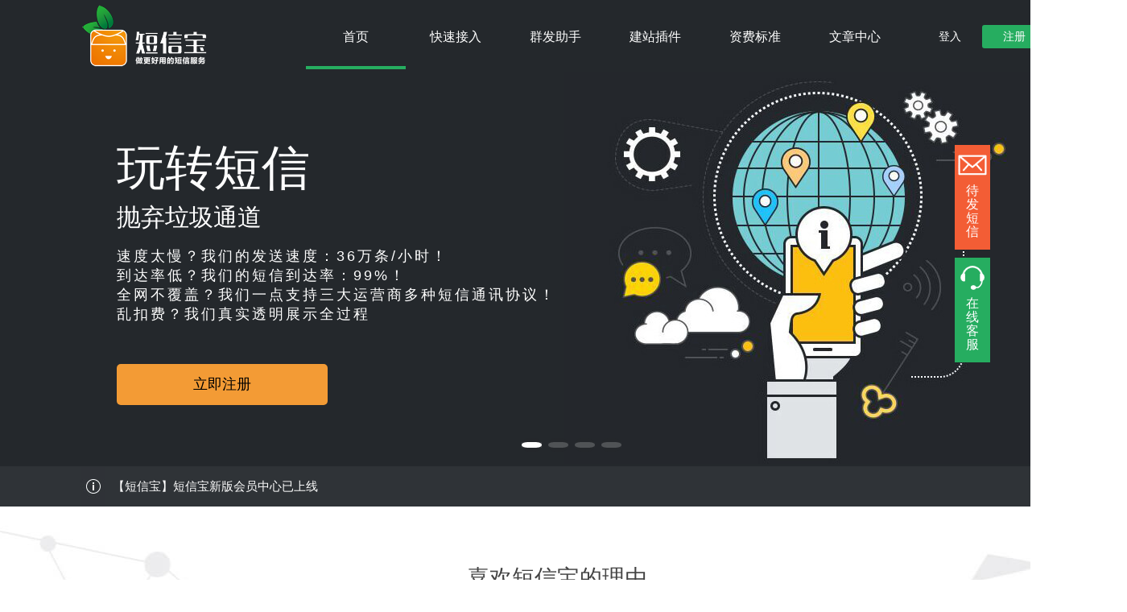

--- FILE ---
content_type: text/html; charset=UTF-8
request_url: http://smsbao.com/
body_size: 5578
content:
<!DOCTYPE html>
<html lang="en">
<head>
    <meta charset="UTF-8" http-equiv="Content-Type" content="text/html">
    <meta http-equiv="X-UA-COMPATIBLE" content="IE=9">
    <title>马上使用更好的短信服务-短信宝官网</title>
    <meta name='description' content="短信宝-精准短信营销服务平台，为各大企业网站、团购网站提供更稳定、更快速的短信通道及插件。超过1000家网站始终信任的短信平台，通过稳定快捷的短信，短信宝帮助他们缩短了90%的人工服务处理时间，同时降低了81%由于通讯故障导致的废单率，一切变得轻松可控！"/>
    <meta name='keywords' content="短信平台"/>
    <link rel="stylesheet" href="//cdn.smsbao.com/style/css/common.css?v=0200">
    <link rel="stylesheet" href="//cdn.smsbao.com/style/css/index.css?v=0200">
</head>
<body>
<!--头部导航栏 start-->
<div id="top-bar">
    <div class="content">
        <div class="logo"><a href="//www.smsbao.com"><img alt="短信宝做更好的短信服务" src="//cdn.smsbao.com/style/images/logo.png"/></a></div>
        <div class="nav">
            <ul>
                <li><a href="/">首页</a></li>
                <li class="nav_kz fast" value='insert'><a>快速接入</a></li>
                <li><a href="/batch">群发助手</a></li>
                <li><a href="//www.smsbao.com/plugin">建站插件</a></li>
                <li><a href="//www.smsbao.com/fee">资费标准</a></li>
                <li class="nav_kz artcle" value='center'><a>文章中心</a></li>
            </ul>
        </div>
        <div class="user">
            <a class="register" href="/reg">注册</a>
            <a class="login" href="/login">登入</a>
        </div>
    </div>
    <div class="nav_more insert" value='fast'>
        <ul>
            <li><a href="//www.smsbao.com/help">使用指南</a></li>
            <li><a href="//www.smsbao.com/help/faq.html">常见问题</a></li>
            <li><a href="//www.smsbao.com/openapi">开发文档</a></li>
        </ul>
    </div>
    <div class="nav_more center" value='artcle'>
        <ul>
            <li><a title="最新资讯" href="//www.smsbao.com/news">最新资讯</a></li>
            <li><a title="技术分享" href="//www.smsbao.com/tech">技术分享</a></li>
            <li><a title="使用帮助" href="//www.smsbao.com/howto">使用帮助</a></li>
            <li><a title="短信话术/文案" href="//www.smsbao.com/words">短信文案</a></li>
            <li><a title="常见问题" href="//www.smsbao.com/faq">常见问题</a></li>
            <li><a title="使用案例" href="//www.smsbao.com/case">使用案例</a></li>
        </ul>
    </div>

</div>
<!--头部导航栏 end-->
<!--侧边栏 start-->
<div id="center">
    <a class="DF_SMS wfs" href="/batch/qunfa"><img src="//cdn.smsbao.com/style/images/sms.png"/><br><span>待发短信</span></a>
    <a class="KEFU"><img src="//cdn.smsbao.com/style/images/kefu.png"/><br><span>在线客服</span></a>
    <a class="top"></a>
</div>
<div id="center_more">
    <div class="center_left">
        <div class="qq"><img src="//cdn.smsbao.com/style/images/qq.png"></div>
        <div class="phone"><img src="//cdn.smsbao.com/style/images/phone.png"></div>
    </div>
    <div class="center_right">
        <div class="info1"><span>产品支持</span><a target="_blank" href="https://wpa.b.qq.com/cgi/wpa.php?ln=1&amp;key=XzkzODA0NjAyMV8yNTU0MzFfNDAwMDA5MDQ2NV8yXw">
            <img src="https://pub.idqqimg.com/qconn/wpa/button/button_111.gif" alt="短信宝客服" title="短信宝客服" border="0"></a></div>
        <div class="info2"><span>合作渠道</span><a target="_blank" href="https://wpa.b.qq.com/cgi/wpa.php?ln=1&amp;key=XzkzODA0NjAyMV8yNTU0MzFfNDAwMDA5MDQ2NV8yXw">
            <img src="https://pub.idqqimg.com/qconn/wpa/button/button_111.gif" alt="渠道合作" title="渠道合作" border="0"></a></div>
        <div class="info3" title="服务质询"><span>服务咨询</span><p>4001-021-502</p></div>
        <div class="info3"><span>工作时间</span><p>9:00-18:00</p></div>
    </div>
    <div class="close"><img src="//cdn.smsbao.com/style/images/close.png"/></div>
</div>
<!--侧边栏 end-->
<!--轮播图 start-->
<div id="banner">
    <div class="slider">
        <ul class="slider-main">
            <li class="slider-panel">
                <div class="panel-left">
                    <div class="title">玩转短信</div>
                    <div class="more">抛弃垃圾通道</div>
                    <div class="extend">
                    <p>速度太慢？我们的发送速度：36万条/小时！</p>
                    <p>到达率低？我们的短信到达率：99%！</p>
                    <p>全网不覆盖？我们一点支持三大运营商多种短信通讯协议！</p>
                    <p>乱扣费？我们真实透明展示全过程</p>
                    </div>
                    <a href="/reg" class="link">立即注册</a>
                </div>
                <div class="panel-right"><a title="短信宝做更好的短信服务"><img alt="短信宝做更好的短信服务" src="//cdn.smsbao.com/style/images/banner1.jpg"/></a></div>
            </li>
            <li class="slider-panel" style="display: none;">
                <div class="panel-left">
                    <div class="title">插件支持丰富</div>
                    <div class="more">您需要的我们都已经做好了</div>
                    <div class="extend">
                    <p>支持市场上所有主流开源系统。</p>
                    <p>插件安装简单，只需覆盖源文件即可完成。</p>
                    <p>方便对技术不熟悉的用户使用。</p>
                    </div>
                    <a href="/reg" class="link">立即注册</a>
                </div>
                <div class="panel-right"><a title="短信宝做更好的短信服务"><img alt="短信宝做更好的短信服务" src="//cdn.smsbao.com/style/images/banner1.jpg"/></a></div>
            </li>
            <li class="slider-panel" style="display: none;">
                <div class="panel-left">
                    <div class="title">开放接口</div>
                    <div class="more">与您的网站无缝对接</div>
                    <div class="extend">
                    <p>标准的HTTP/HTTPS开放接口</p>
                    <p>让您的网站融洽完成短信接入工作</p>
                    <p>提供C#、ASP、JAVA、PHP等多种语言演示案例</p></div>
                    <a href="/reg" class="link">立即注册</a>
                </div>
                <div class="panel-right"><a title="短信宝做更好的短信服务"><img alt="短信宝做更好的短信服务" src="//cdn.smsbao.com/style/images/banner1.jpg"/></a></div>
            </li>
            <li class="slider-panel" style="display: none;">
                <div class="panel-left">
                    <div class="title">发送通道多样化</div>
                    <div class="more">内容覆盖所有的行业需求</div>
                    <div class="extend">
                    <p>验证码短信 - 3~5秒极速送达，提高用户体验度
                    <p>祝福短信 - 把您的关怀，随时送到客户心中
                    <p>通知短信 - 精准的送达，让您的客户及时获知
                    <p>营销短信 - 高密度覆盖，您的客户遍布天下</div>
                    <a href="/reg" class="link">立即注册</a>
                </div>
                <div class="panel-right"><a title="短信宝做更好的短信服务"><img alt="短信宝做更好的短信服务" src="//cdn.smsbao.com/style/images/banner1.jpg"/></a></div>
            </li>
        </ul>
        <div class="slider-extra">
            <div class="slider-page">
                <a class="slider-pages" value="0" href="javascript:;;"></a>
                <a class="slider-pages" value="1" href="javascript:;;"></a>
                <a class="slider-pages" value="2" href="javascript:;;"></a>
                <a class="slider-pages" value="3" href="javascript:;;"></a>
            </div>
        </div>
    </div>
</div>
<!--轮播图 end-->
<!--公告 start-->
<div id="notice">
    <div class="content">
                                <img src="//cdn.smsbao.com/style/images/gth.jpg" height="50" width="30"/><a href="/howto/1479.html">【短信宝】短信宝新版会员中心已上线</a>
        
            </div>
</div>
<!--公告 end-->
<!--喜欢短信宝的理由 start-->
<div id="reason">
    <div class="content">
        <div class="text">
            <div class="title">喜欢短信宝的理由</div>
            <div class="more">
                <p>短信宝为全国各大开源软件提供全面的短信支持</p>
                <p>10年积累，专注提供更好的短信服务</p>
                <p>稳定，快是我们不变的追求！</p>
            </div>
        </div>
        <div class="category">
            <ul>
                <li>
                    <img alt="短信宝短信验证码服务" src="//cdn.smsbao.com/style/images/yzm.jpg"/>
                    <div class="title">短信验证码</div>
                    <div class="more">合作三大运营商，通道稳定无维护，提供各开发语言demo及插件，15分钟快速接入！</div>
                    <div class="button two">
                        <a href="/openapi"><img src="//cdn.smsbao.com/style/images/sign1.png"/><p>开发文档</p></a>
                        <a href="/plugin"><img src="//cdn.smsbao.com/style/images/sign2.png"/><p>建站插件</p></a>
                    </div>
                </li>
                <li>
                    <img alt="短信宝语音验证码服务" src="//cdn.smsbao.com/style/images/yy.jpg"/>
                    <div class="title">语音验证码</div>
                    <div class="more">防刷单，避免固话、黑名单等短信盲区，防止客户流失</div>
                    <div class="button two">
                        <a href="/openapi"><img src="//cdn.smsbao.com/style/images/sign1.png"/><p>开发文档</p></a>
                        <a href="/plugin"><img src="//cdn.smsbao.com/style/images/sign2.png"/><p>建站插件</p></a>
                    </div>
                </li>
                <li>
                    <img alt="短信宝会员短信通知服务" src="//cdn.smsbao.com/style/images/member.jpg"/>
                    <div class="title">会员短信通知</div>
                    <div class="more">无盲点覆盖三网，及时送达，支持多种开发语言，快速集成</div>
                    <div class="button once">
                        <a href="/batch"><img src="//cdn.smsbao.com/style/images/sign3.png"/><p>群发助手</p></a>
                    </div>
                </li>
                <li>
                    <img alt="短信宝会员短信营销服务" src="//cdn.smsbao.com/style/images/marketing.jpg"/>
                    <div class="title">会员短信营销</div>
                    <div class="more">高并发、低资费、支持上行、无需开发，与会员实时互动，支持在线推广与接口接入</div>
                    <div class="button once">
                        <a href="/batch"><img src="//cdn.smsbao.com/style/images/sign3.png"/><p>群发助手</p></a>
                    </div>
                </li>
            </ul>
        </div>
        <div class="next">
            <div class="title">短信文案</div>
        </div>
    </div>
</div>
<!--喜欢短信宝的理由 end-->
<!--短信助手 start-->
<div id="helper">
    <div class="content">
        <ul>
            <li>
                <div class="mask">
                    <img alt="公众号引流助手" src="//cdn.smsbao.com/style/images/wx.png"/>
                    <span>公众号引流</span>
                    <a href="/batch/1" class="link">立即使用</a>
                </div>
            </li>
            <li>
                <div class="mask">
                    <img alt="招聘面试通知助手" src="//cdn.smsbao.com/style/images/interview.png"/>
                    <span>招聘面试通知</span>
                    <a href="/batch/8" class="link">立即使用</a>
                </div>
            </li>
            <li>
                <div class="mask">
                    <img alt="订单提醒助手" src="//cdn.smsbao.com/style/images/order.png"/>
                    <span>订单提醒</span>
                    <a href="/batch/2" class="link">立即使用</a>
                </div>
            </li>
            <li>
                <div class="mask">
                    <img alt="金融理财助手" src="//cdn.smsbao.com/style/images/gold.png"/>
                    <span>金融理财</span>
                    <a href="/batch/10" class="link">立即使用</a>
                </div>
            </li>
            <li>
                <div class="mask">
                    <img alt="祝福短信助手" src="//cdn.smsbao.com/style/images/blessing.png"/>
                    <span>祝福短信</span>
                    <a href="/batch/3" class="link">立即使用</a>
                </div>
            </li>
            <li>
                <div class="mask">
                    <img alt="活动促销助手" src="//cdn.smsbao.com/style/images/sales.png"/>
                    <span>活动促销</span>
                    <a href="/batch/4" class="link">立即使用</a>
                </div>
            </li>
            <li>
                <div class="mask">
                    <img alt="更多短信助手" src="//cdn.smsbao.com/style/images/more.png"/>
                    <span>更多助手</span>
                    <a href="/batch" class="link">立即使用</a>
                </div>
            </li>
        </ul>
    </div>
</div>
<!--短信助手 end-->
<!--建站插件 start-->
<div id="plug">
    <div class="content">
        <div class="title">建站插件</div>
        <div class="main">
            <ul>
                <li>
                    <div class="ku">
                        <div class="title">最新更新</div>
                        <img alt="ecshop短信插件" src="//cdn.smsbao.com/style/images/ecshop.jpg">
                        <ul>
                                                                        <li><a title="EyouCMS系统新增短信宝短信插件" href='//www.smsbao.com/plugin/4726.html'>EyouCMS系统新增短信宝短信插件</a></li>
                       <li><a title="BadouCMS新增短信宝短信插件" href='//www.smsbao.com/plugin/5141.html'>BadouCMS新增短信宝短信插件</a></li>
                       <li><a title="YZMCMS内容管理系统短信宝短信插件" href='//www.smsbao.com/plugin/341.html'>YZMCMS内容管理系统短信宝短信插件</a></li>
                       <li><a title="DSShop单店铺商城系统短信宝短信插件" href='//www.smsbao.com/plugin/398.html'>DSShop单店铺商城系统短信宝短信插件</a></li>
                       <li><a title="SparkShop(星火商城)新增短信宝短信插件" href='//www.smsbao.com/plugin/4434.html'>SparkShop(星火商城)新增短信宝短信插件</a></li>
                                              
                        </ul>
                    </div>
                </li>
                <li>
                    <div class="ku">
                        <div class="title">电商类</div>
                        <img alt="方维短信插件" src="//cdn.smsbao.com/style/images/fanwe.jpg">
                        <ul>
                                                                        <li><a title="Jshop新增短信宝短信插件" href='//www.smsbao.com/plugin/461.html'>Jshop新增短信宝短信插件</a></li>
                       <li><a title="DSShop单店铺商城系统短信宝短信插件" href='//www.smsbao.com/plugin/398.html'>DSShop单店铺商城系统短信宝短信插件</a></li>
                       <li><a title="SparkShop(星火商城)新增短信宝短信插件" href='//www.smsbao.com/plugin/4434.html'>SparkShop(星火商城)新增短信宝短信插件</a></li>
                       <li><a title="ShopXO商城系统短信插件安装说明" href='//www.smsbao.com/plugin/421.html'>ShopXO商城系统短信插件安装说明</a></li>
                       <li><a title="iWebShop商城系统新增短信宝短信插件" href='//www.smsbao.com/plugin/128.html'>iWebShop商城系统新增短信宝短信插件</a></li>
                                                                      </ul>
                    </div>
                </li>
                <li>
                    <div class="ku">
                        <div class="title">CMS类</div>
                        <img alt="思途智旅短信插件" src="//cdn.smsbao.com/style/images/situ.jpg">
                        <ul>
                                                                        <li><a title="EyouCMS系统新增短信宝短信插件" href='//www.smsbao.com/plugin/4726.html'>EyouCMS系统新增短信宝短信插件</a></li>
                       <li><a title="BadouCMS新增短信宝短信插件" href='//www.smsbao.com/plugin/5141.html'>BadouCMS新增短信宝短信插件</a></li>
                       <li><a title="YZMCMS内容管理系统短信宝短信插件" href='//www.smsbao.com/plugin/341.html'>YZMCMS内容管理系统短信宝短信插件</a></li>
                       <li><a title="emlog新增短信宝短信插件" href='//www.smsbao.com/plugin/1767.html'>emlog新增短信宝短信插件</a></li>
                       <li><a title="CRMEB新增短信宝短信插件" href='//www.smsbao.com/plugin/494.html'>CRMEB新增短信宝短信插件</a></li>
                                                                      </ul>
                    </div>
                </li>
                <li>
                    <div class="ku">
                        <div class="title">微信类</div>
                        <img alt="微擎短信插件" src="//cdn.smsbao.com/style/images/ME.jpg">
                        <ul>
                                                                        <li><a title="Jshop新增短信宝短信插件" href='//www.smsbao.com/plugin/461.html'>Jshop新增短信宝短信插件</a></li>
                       <li><a title="微擎系统短信宝短信插件" href='//www.smsbao.com/plugin/325.html'>微擎系统短信宝短信插件</a></li>
                       <li><a title="微课堂新增短信宝短信插件" href='//www.smsbao.com/plugin/579.html'>微课堂新增短信宝短信插件</a></li>
                       <li><a title="超级粉丝社区新增短信宝短信插件" href='//www.smsbao.com/plugin/595.html'>超级粉丝社区新增短信宝短信插件</a></li>
                       <li><a title="微擎模块智慧送水新增短信宝短信插件" href='//www.smsbao.com/plugin/518.html'>微擎模块智慧送水新增短信宝短信插件</a></li>
                                                                      </ul>
                    </div>
                </li>
            </ul>
        </div>
        <div class='more'><a href="//www.smsbao.com/plugin">+更多插件</a></div>
    </div>
</div>
<!--建站插件 end-->
<!--干货分享 start-->
<div id="share">
    <div class="title">文章中心</div>
    <div class='frame'>
        <div class="lframe">
            <div class="ltitle"><img alt="技术分享" src="//cdn.smsbao.com/style/images/w1.png"><h3>技术分享</h3></div>
            <ul>
                                                                 <li><a href='//www.smsbao.com/tech/5168.html' title="EyouCMS-V1.7.8新增短信宝短信接口">EyouCMS-V1.7.8新增短信宝短信接口</a><p>2026-01-19</p></li>
                       <li><a href='//www.smsbao.com/tech/5151.html' title="BadouCMS-v2.1.4新增短信宝短信接口">BadouCMS-v2.1.4新增短信宝短信接口</a><p>2026-01-12</p></li>
                       <li><a href='//www.smsbao.com/tech/5120.html' title="小储云V3.5.9新增短信宝短信接口">小储云V3.5.9新增短信宝短信接口</a><p>2026-01-04</p></li>
                       <li><a href='//www.smsbao.com/tech/5105.html' title="EyouCMS-V1.7.7-新增短信宝短信接口">EyouCMS-V1.7.7-新增短信宝短信接口</a><p>2025-12-28</p></li>
                       <li><a href='//www.smsbao.com/tech/5087.html' title="niushop_b2c_v5.5.2新增短信宝短信接口">niushop_b2c_v5.5.2新增短信宝短信接口</a><p>2025-12-22</p></li>
                                                          </ul>
        </div>
        <div class="rframe">
            <div class="rtitle"><img alt="最新资讯" src="//cdn.smsbao.com/style/images/w2.png"><h3>最新资讯</h3></div>
            <ul>
                                                                 <li><a href='//www.smsbao.com/news/5176.html' title="灯会园展如何发短信合适">灯会园展如何发短信合适</a><p>2026-01-21</p></li>
                       <li><a href='//www.smsbao.com/news/5166.html' title="社区养老服务如何跟短信群发平台结合">社区养老服务如何跟短信群发平台结合</a><p>2026-01-18</p></li>
                       <li><a href='//www.smsbao.com/news/5164.html' title="各种兴趣班如何开展短信营销">各种兴趣班如何开展短信营销</a><p>2026-01-18</p></li>
                       <li><a href='//www.smsbao.com/news/5162.html' title="AI能为短信验证码带来什么变化">AI能为短信验证码带来什么变化</a><p>2026-01-17</p></li>
                       <li><a href='//www.smsbao.com/news/5160.html' title="音乐酒吧发短信的好处是什么">音乐酒吧发短信的好处是什么</a><p>2026-01-17</p></li>
                                                          </ul>
        </div>
    </div>
</div>
<!--干货分享 end-->
<!--合作伙伴 start-->
<div id="partners">
    <div class="content">
        <div class="title">合作伙伴</div>
        <ul>
            <li><img alt="短信宝为GAP提供短信服务" src="//cdn.smsbao.com/style/images/part1.jpg"/></li>
            <li><img alt="短信宝为WFPHP订单系统提供短信服务" src="//cdn.smsbao.com/style/images/part2.jpg"/></li>
            <li><img alt="短信宝为智慧城市提供短信服务" src="//cdn.smsbao.com/style/images/part3.jpg"/></li>
            <li><img alt="短信宝为蓝叶云提供短信服务" src="//cdn.smsbao.com/style/images/part5.jpg"/></li>
            <li><img alt="短信宝为ZHICMS提供短信服务" src="//cdn.smsbao.com/style/images/part6.jpg"/></li>
            <li><img alt="短信宝为兜兜友提供短信服务" src="//cdn.smsbao.com/style/images/part7.jpg"/></li>
            <li><img alt="短信宝为大泸网提供短信服务" src="//cdn.smsbao.com/style/images/part8.jpg"/></li>
            <li><img alt="短信宝为完美网络提供短信服务" src="//cdn.smsbao.com/style/images/part9.png"/></li>
            <li><img alt="短信宝为蚂蚁分类提供短信服务" src="//cdn.smsbao.com/style/images/part10.jpg"/></li>
            <li><img alt="短信宝为张家港房地产网提供短信服务" src="//cdn.smsbao.com/style/images/part11.png"/></li>
            <li><img style="background: #f7f7f7;" alt="短信宝为奇乐CMS提供短信服务" src="//cdn.smsbao.com/style/images/part12.png"/></li>
        </ul>
    </div>
</div>
<!--合作伙伴 end-->
<!--注册申请 start-->
<div id="register">
    <div class="content">
        <p>准备开始了吗？</p>
        <p class='more'>立即使用更好的短信服务</p>
        <a href="/reg">立即注册</a>
    </div>
</div>
<!--注册申请 end-->
<!--底部start-->
<div id="footer">
    <div class="content">
        <div class="top">
            <p>4001-021-502</p>
        </div>
        <div class="info">
            <ul style="width:100%;">
                <li>
                    <div class="title">服务与产品</div>
                    <ul class="services">
                        <li><a href="//www.smsbao.com/batch/1" title="公众号引流">公众号引流</a></li>
                        <li><a href="//www.smsbao.com/batch/2" title="订单提醒">订单提醒</a></li>
                        <li><a href="//www.smsbao.com/batch/3" title="祝福短信">祝福短信</a></li>
                        <li><a href="//www.smsbao.com/batch/4" title="活动促销">活动促销</a></li>
                        <li><a href="//www.smsbao.com/batch/7" title="校园服务">校园服务</a></li>
                        <li><a href="/duanxinqunfa" title="短信群发">短信群发</a></li>
                        <li><a title="号码分流" href="//www.smsbao.com/tools/hmfl">号码分流</a></li>
                        <li><a title="md5加密" href="//www.smsbao.com/tools/md5">md5加密</a></li>
                    </ul>
                </li>
                <li>
                    <div class="title">联系我们</div>
                    <ul class="contact">
                        <li>客服邮箱：</li>
                        <li>support@smsbao.com</li>
                    </ul>
                </li>
                <li>
                    <div class="title">使用指南</div>
                    <ul class="guide">
                        <li><a href="//www.smsbao.com/help" title="使用指南">使用指南</a></li>
                        <li><a href="//www.smsbao.com/help/faq.html" title="常见问题">常见问题</a></li>
                        <li><a href="//www.smsbao.com/aboutus/" title="关于我们">关于我们</a></li>
                    </ul>
                </li>
                <li>
                    <div class="title">关注短信宝</div>
                    <div class="wx-code">
                        <img src="//cdn.smsbao.com/style/images/qrcode.png"/ alt="关注短信宝">
                    </div>
                </li>
            </ul>
        </div>
        <div class="link">
            <ul class="zt">
    <li >友情链接:</li>
    <li><a href="http://www.smsbao.com/" rel="noopener" target="_blank">短信宝</a></li>
<li><a href="http://www.bizsn.com/" rel="noopener" target="_blank">完美网络</a></li>
<li><a href="http://www.mymps.com.cn/" rel="noopener" target="_blank">MayiCMS</a></li>
<li><a href="https://www.qnsjhf.com/" rel="noopener" target="_blank">数据恢复软件</a></li>
<li><a href="http://www.zjgzf.cn/" rel="noopener" target="_blank">张家港房产网</a></li>
<li><a href="http://www.qilecms.com/" rel="noopener" target="_blank">奇乐CMS</a></li>
<li><a href="https://www.10oa.com/" rel="noopener" target="_blank">OA系统</a></li>
            </ul>
            <div class="cl"></div>
            <span>Copyright © 2010-2014 smsbao.com All Rights Reserved </span>
            <div class="cl"></div>
            <span class="ba_bc"><a href=""><img src="//cdn.smsbao.com/style/images/businessCheck.gif"></a>上海子橙电子科技有限公司 </span><span><a href="https://beian.miit.gov.cn/" target="_blank">沪ICP备14008182号-1</a> 上海市松江区广富林路658弄215号
                <a href="https://www.beian.gov.cn/portal/registerSystemInfo?recordcode=31011702003132" target="_blank">沪公网安备 31011702003132号</a></span>
        </div>
    </div>
</div>
<!--底部end-->
</body>
<script src="https://apps.bdimg.com/libs/jquery/2.1.4/jquery.min.js"></script>
<script type="text/javascript" src="//cdn.smsbao.com/style/js/common.js?v=0200"></script>
<script type="text/javascript" src="//cdn.smsbao.com/style/js/slider.js?v=0200"></script>
<script type="text/javascript" src="//cdn.smsbao.com/style/js/index.js?v=0200"></script>
<script type="text/javascript" src="//cdn.smsbao.com/style/js/login_status.js?v=0200"></script>
<script type="text/javascript" src="//cdn.smsbao.com/style/js/footer.js?v=0200"></script>
</html>

--- FILE ---
content_type: text/css
request_url: http://cdn.smsbao.com/style/css/index.css?v=0200
body_size: 2766
content:
#top-bar{
    background:#24282c;
}

/*滑动模块*/
#banner{
    height:490px;
    background:#24282c;
    overflow:hidden;
}
/*#banner .slider-main a img{*/
    /*width:600px;*/
    /*height:490px;*/
/*}*/
#banner .slider{
    margin:0 auto;
    width:1200px;
    margin:0 auto;
}
#banner .slider-panel{
    display:block;
    position:absolute;
    margin:0 auto;
    width:1200px;
}
#banner .slider-panel .panel-left{
    width:50%;
    float:left;
    color:#fff;
}
#banner .slider-panel .panel-left .title{
    font-size:60px;
    margin-top:80px;
    margin-left:45px;
}
#banner .slider-panel .panel-left .more{
    font-size:30px;
    margin-left:45px;
}
#banner .slider-panel .panel-left .extend{
    font-size:18px;
    margin-left:45px;
    margin-top:15px;
    letter-spacing: 3px;
}
#banner .slider-panel .panel-left .link{
    font-size:18px;
    display:block;
    margin-top:50px;
    width:262px;
    height:51px;
    line-height:51px;
    text-align:center;
    background:#f39b35;
    color:#000;
    margin-left:45px;
    border-radius:5px;
}
#banner .slider-panel .panel-left .link:hover{
    background:#db8523;

}
#banner .slider-panel .panel-right{
    width:50%;
    float:left;
}
#banner .slider-extra {
    position: relative;
    top:455px;
    left:45%;
    width:120px;
}
#banner .slider-page{
    width:150px;
    margin:0 auto;
}
#banner .slider-page a{
    filter: progid:DXImageTransform.Microsoft.gradient(startColorstr=#33000000,endColorstr=#33000000);
    color: #fff;
    text-align: center;
    display: block;
    width:25px;
    min-height:7px;
    background:#505356;
    font-family: "simsun";
    float:left;
    -webkit-border-radius: 10px;
    -moz-border-radius: 10px;
    behavior:url(PIE.htc);
    margin-left:8px;
    border-bottom:5px solid #24272b;
    border-top:5px solid #24272b;
}
#banner .slider-page .selected{
    background:#fff;
    min-height:7px;
}
#banner .slider-next {
    left: 100%;
    margin-left: -28px;
}
/*公告*/
#notice{
    height:50px;
    background: #2f3337;
    overflow:hidden;
}
#notice .content{
    width:1200px;
    height:50px;
    margin:0 auto;
}
#notice .content img {
    float: left;
    margin-right:10px;
}
#notice .content a{
    color:#fff;
    display:block;
    line-height:50px;
    float:left;
    font-size:15px;
    cursor:pointer;
}
/*四大服务*/
#reason{
    height:760px;
    background:url("../images/reason-bg.jpg") no-repeat center;
}
#reason .content{
    min-height:760px;
    
}
#reason .content .text{
    width:1200px;
    height:150px;
    margin:0 auto;
    padding-top:70px;
}
#reason .content .text .title{
    font-size:28px;
    width:240px;
    margin:0 auto;
}
#reason .content .text .more p{
    text-align:center;
}
#reason .content .text .more{
    font-size:16px;
    color:#818588;
    margin-top:25px;
}
#reason .content .category{
    width:1200px;
    margin: 0 auto;
    height:366px;
    box-shadow:0px 0px 30px 0px #e5e5e5;
}
#reason .content .category ul{
    margin-top:20px;
}
#reason .content .category ul li{
    width:298px;
    float:left;
    height:366px;
    border-right:1px solid #e1e1e1;
}
#reason .content .category ul li:last-child{
    border:none;
}
#reason .content .category ul li:hover{
    border:1px solid #26ad60;
    box-shadow:6px 5px 30px -2px #73eca7;
}
#reason .content .category ul li img{
    margin-left:67px;
    margin-top:30px;
}
#reason .content .category ul li .title{
    text-align:center;
    font-size:20px;
    font-weight:bolder;
    margin-bottom:10px;
}
#reason .content .category ul li .more{
    text-align:center;
    font-size:14px;
    width:80%;
    margin:0 auto;
    color:#818588;
    min-height:57px;
}
#reason .content .category ul li .button{
    width: 272px;
    height:50px;
    border-radius:5px;
    background:#26ad60;
    margin:0 auto;
    margin-top:20px;
    overflow:hidden;
}
#reason .content .category ul li .button a{
    display:inline-block;
    width:50%;
    text-align:center;
    float:left;
    line-height:50px;
    font-size:14px;
    color:#fff;
}
#reason .content .category ul li .button a:hover{
    background:#1c9e55;
}
#reason .content .category ul li .once a{
    width:100%;
    margin:0 auto;
    text-align:center;
}
#reason .content .category ul li .once img{
    padding-left:67px;
}
#reason .content .category ul li .two a:first-child{
    width:49%;
    border-right:1px solid #51bd80;
}
#reason .content .category .button img{
     margin:7px 0px 0px 16px;
     float:left;
}
#reason .content .category .button p{
    margin:0px;
    float:left;
}
#reason .content .next{
    margin-top:90px;
}
#reason .content .next .title{
    font-size:28px;
    text-align:center;
}
/*短信助手*/
#helper{
    height:300px;
    background:#2a2d32;
}
#helper .content ul li{
    width:171px;
    float:left;
    height:300px;
}
#helper .content ul li .mask{
    width:171px;
    height:300px;
    background: rgba(0,0,0,0.5);/*firefox、chrome*/
    background: #000\9;/*IE*/
    filter: alpha(opacity=50);/*IE*/
}
#helper .content ul li .mask img{
    display:block;
    margin:0 auto;
    padding-top:90px;
    transition: all 0.4s cubic-bezier(0.4, 0, 0.2, 1);
}
#helper .content ul li .mask span{
    display:block;
    text-align:center;
    color:#fff;
    margin-top:25px;
    font-size:20px;
    font-weight:bolder;
}
#helper .content ul li .link{
    font-size:16px;
    border:1px solid #fff;
    color:#fff;
    width:80px;
    padding:5px;
    text-align:center;
    margin:0 auto;
    margin-top:30px;
    display:none;
}
#helper .content ul li .link:hover{
    background:#fff;
    color:#00953f;
}
#helper .content ul li .mask:hover {
    background: rgba(0, 149, 64, 0.9);/*firefox、chrome*/
    background: #00953f\9;/*IE*/
    filter: alpha(opacity=90);/*IE*/
}
#helper .content ul li .mask:hover img{
    padding-top:70px;
}
#helper .content ul li .mask:hover .link{
    display: block;
}
/*建站插件*/
#plug .content{
    height:600px;
}
#plug .content .title{
    font-size:28px;
    text-align:center;
    margin-top:75px;
}
#plug .content .main{
    margin:0 auto;
    margin-top:45px;
    height:385px;
    box-shadow:5px 8px 15px #aaa;
}
#plug .content .main ul li{
    width:298px;
    float:left;
    height:385px;
    border-right:1px solid #e1e1e1;
}
#plug .content .main ul li:last-child{
    border:none;
}
#plug .content .main ul li .ku{
    width:90%;
    margin:0 auto;
}
#plug .content .main ul li .ku .title{
    font-size:18px;
    font-weight:bolder;
    padding:20px 0px;
    margin:0px;
    border-bottom:1px dashed #eaeaea;
}
#plug .content .main ul li .ku img{
    margin:10px 0px;
}
#plug .content .main ul li .ku ul{
    width:80%;
    margin:0 auto;
    padding-left:10px;
}
#plug .content .main ul li .ku ul li{
    padding:10px 0px;
    font-size:14px;
    height:auto;
    width:auto;
    border:none;
    float:none;
    font-weight:900;
    color:#26ad60;
    list-style-type:disc;
    list-style-position: inside;
    overflow: hidden;
    white-space: nowrap;
    text-overflow: ellipsis;
}
#plug .content .main ul li .ku ul li a{
    font-weight:normal;
    padding-left:5px;
}
#plug .content .main ul li .ku ul li a:hover{
    color:#55b97c;
}
#plug .content span a{
    color:#26ad60;
    font-size:18px;
    float:right;
    margin:10px 20px 0px 0px;
}

#plug .content span a:hover{
    color:#1c9e55;
}

#plug .more{
    display:block;
}

#plug .more a{
    display:block;
    text-align:center;
    width:100px;
    float:right;
    font-size:16px;
    background-color:#26ad60;
    color:#fff;
    padding:5px 2.5px;
    border-bottom-left-radius: 5px;
    border-bottom-right-radius: 5px;
}

#plug .more a:hover{
    background-color:#1c9e55;
}

#share{
    margin-top:15px;
}
#share .title{
    font-size:28px;
    text-align:center;
    padding-bottom:30px;
}
#share .bg{
    height:410px;
    max-width:1920px;
    margin:0 auto;
}
#share .bg .left{
    width:290px;
    margin-left:14px;
    background:url('../images/new1.jpg');
    height:410px;
    float:left;
}
#share .bg .left .lbg{
    height:410px;
    background: rgba(0,0,0,0.5);/*firefox、chrome*/
/*rgba(0,0,0,0.5)*/
    background: #43ba70\9;/*IE*/
    filter: alpha(opacity=90);/*IE*/
    display:block;
}
#share .bg .left .lbg .title{
    font-size:15px;
    color:#fff;
    padding-top:380px;
    text-align:center;
    padding-bottom:0px;
    transition:all 0.4s cubic-bezier(0.4, 0, 0.2, 1);
}
#share .bg .center{
    float:left;
    width:600px;
}
#share .bg .center .ml{
    width:290px;
    height:200px;
    margin-left:10px;
    float:left;
    margin-bottom:10px;
}
#share .bg .center .ml .lbg{
    background: rgba(0,0,0,0.5);/*firefox、chrome*/
    background: #000\9;/*IE*/
    filter: alpha(opacity=50);/*IE*/
    display: block;
    width:290px;
    height:200px;
}
#share .bg .center .m1{background:url('../images/new3.jpg')}
#share .bg .center .m2{background:#5F6366;}
#share .bg .center .m3{background:#5F6366;}
#share .bg .center .m4{background:url('../images/new4.jpg')}
#share .bg .center .ml span{
    font-size:22px;
    color:#fff;
    display:inline-block;
    padding-top:20px;
    padding-left:15px;
}
#share .bg .center .ml .ll{
    display:block;
    font-size:14px;
    color:#fff;
    padding-top:15px;
    width:203px;
    padding-left:45px;
    line-height:25px;
    letter-spacing:1px;
}
#share .bg .center .ml .more{
    display:inline-block;
    font-size:14px;
    color:#fff;
    text-align:right;
    margin-left:210px;
    margin-top:8px;
}
#share .bg .center .m2:hover{
    background:#26ad60;
}
#share .bg .center .m3:hover{
    background:#26ad60;
}
#share .bg .right{
    width:290px;
    margin-left:6px;
    background:url('../images/new2.jpg');
    height:410px;
    float:left;
}
#share .bg .right .lbg{
    height:410px;
    background: rgba(0,0,0,0.5);/*firefox、chrome*/
    background: #000\9;/*IE*/
    filter: alpha(opacity=50);/*IE*/
    display:block;
}
#share .bg .right .lbg .title{
    font-size:15px;
    color:#fff;
    padding-top:380px;
    text-align:center;
    padding-bottom:0px;
    transition:all 0.4s cubic-bezier(0.4, 0, 0.2, 1);
}
#share .bg .lbg:hover{
    background:rgba(67, 186, 119, 0.9);
}
#share .bg .lbg:hover .title{
    padding-top:190px;
}
#share .frame{
    width:1200px;
    height:auto;
    margin:0 auto;
    overflow:hidden;
}
#share .frame h3{
    font-size:19px;
    line-height:55px;
}
#share .lframe{
    width:590px;
    margin-right:16px;
    height:auto;
    float:left;
    min-height:290px;
    border:1px solid #dfdfdf;
}
#share .frame ul{
    margin:18px 15px;
    min-height:200px;
    padding-left:40px;
}
#share .frame ul li{
    height:40px;
    list-style-type:disc;
    color:#26ad60;
    font-weight:900;
    font-size:20px;
    line-height:40px;
}
#share .frame ul li a{
    font-size:15px;
    display:block;
    width:400px;
    float:left;
    font-weight:initial;
}
#share .frame ul li p{
    float:right;
    font-size:14px;
    color:#a7a7a7;
    font-weight:initial;
}
#share .frame ul li a:hover{
    color:#55b97c;
}
#share .lframe .ltitle{
    height:55px;
    background:#f8f8f8;
}
#share .lframe .ltitle img{
    float:left;
    margin:12px 4px 0px 10px;
}
#share .lframe .ltitle h3{
    float:left;
}
#share .rframe .rtitle img{
    float:left;
    margin:12px 4px 0px 10px;
}
#share .rframe .rtitle h3{
    float:left;
}
#share .rframe{
    width:590px;
    height:auto;
    float:right;
    min-height:290px;
    border:1px solid #dfdfdf;
}
#share .rframe .rtitle{
    height:55px;
    background:#f8f8f8;
}
#partners{
    height:400px;
}
#partners .title{
    margin-top:110px;
    font-size:28px;
    text-align:center;
}
#partners ul{
    margin-top:55px;
}
#partners ul li{
    float:left;
    margin:0px 10px 10px 0px;
}

#register{
    height:210px;
    background:url('../images/join_bg.jpg');
}
#register .content p{
    text-align:center;
    font-size:18px;
    color:#fff;
    padding-top:10px;
}
#register .content .more{
    font-size:22px;
    padding-bottom:10px;
}
#register .content p:first-child{
    font-size:28px;
    padding-top:40px;
}
#register .content a{
    display:block;
    margin:0 auto;
    text-align:center;
    font-size:16px;
    margin-top:10px;
    padding:5px 0px;
    color:#fff;
    border:1px solid #fff;
    width:130px;
}
#register .content a:hover{
    background:#fff;
    color:#43ba70;
}

#top-bar .message{
    margin-right:20px;
    line-height:29px;
    width:80px;
    float:right;
    color:#fff!important;
}

#top-bar .message:hover{
    color:#26ad60!important;
}

#top-bar .loginout{
    display:none;
    position:absolute;
    top:65px;
    width:100px;
    height:30px;
    line-height: 30px;
    margin-left:10px;
}

#top-bar #triangle-down{
    width: 0;
    height: 0;
    border-left: 5px solid transparent;
    border-right: 5px solid transparent;
    border-top: 10px solid #fff;
    float:right;
    margin-right:52px;
    margin-top:10px;
}

#top-bar .loginout{
    float:right;
}

#top-bar #triangle-up{
    width: 0;
    height: 0;
    border-left: 5px solid transparent;
    border-right: 5px solid transparent;
    border-bottom: 10px solid #fff;
    float:right;
    margin-right:52px;
    margin-top:10px;
    display:none;
}


--- FILE ---
content_type: application/javascript
request_url: http://cdn.smsbao.com/style/js/common.js?v=0200
body_size: 1762
content:
/**
 * Created by 18048 on 2017/7/6.
 */
$(function(){
    var w = document.body.clientWidth
    var action_obj
    var trigger_obj
    setCookies();
    addWxContect();
    $(".nav_kz").mouseover(function(){
        action_obj ='#top-bar .'+$(this).attr('value');
        $(action_obj).stop();
        $(action_obj).slideDown();
        $(this).css('border-bottom','4px solid #26ad60')
    })
    $(".nav_kz").mouseout(function(){
        action_obj ='#top-bar .'+$(this).attr('value');
        $(action_obj).stop();
        $(action_obj).slideUp();
        $(this).css('border-bottom','none')
    })
    $(".nav_more").mouseover(function(){
        trigger_obj ='#top-bar .'+$(this).attr('value');
        $(this).stop();
        $(this).slideDown();
        $(trigger_obj).css('border-bottom','4px solid #26ad60')
    })
    $(".nav_more").mouseout(function(){
        trigger_obj ='#top-bar .'+$(this).attr('value');
        $(this).stop();
        $(this).slideUp();
        $(trigger_obj).css('border-bottom','none')
    })
    //window.width
    function bool_screen(){
        if(w<1280){
            alert('您的电脑分辨率太低，请放缩小你的浏览器缩放级别.')
        }
        if(w>2537){
            alert('您的电脑分辨率太高，请放放大你的浏览器缩放级别.')
        }
    }
    // bool_screen()

    // 客服
        $(window).scroll(function(){
        var top = $(window).scrollTop();
        if(top >= 900){
            $("#center .top").css('display','block');
        }else{
            $("#center .top").css('display','none');
        }
    })
    //浮动窗消失
    $(".close").click(function(){
        var obj = $(this).parent("#center_more");
        obj.hide();
    })
    //客服窗开启
    $("#center .KEFU").mouseover(function(){
        $("#center_more").show();
    })
    //top
    $("#center .top").click(function(){
        $('body,html').animate({ scrollTop: 0 }, 500);
        return false;
    })
    var source=getCookie('unsent');
    // var source = '2';
    if( source > 0){
        getwfs(source);
    }
function getwfs(source){
    $(".DF_SMS").append('<i>'+source+'</i>');
}
function getCookie(name)
{
    var arr,reg=new RegExp("(^| )"+name+"=([^;]*)(;|$)");
    if(arr=document.cookie.match(reg))
        return unescape(arr[2]);
    else
        return null;
}
setHeightLight();
function setHeightLight(){
    var url = window.location.href
    var urls= new Array() 
    urls = url.split("/")
    var title = urls[3]
    if(title == ''){
        $("#top-bar .content .nav ul li:eq(0)").css('border-bottom','4px solid #26ad60')
    }else if(title == 'help' || title == 'openapi'){
        $("#top-bar .content .nav ul li:eq(1)").css('border-bottom','4px solid #26ad60')
    }else if(title == 'plugin'){
        $("#top-bar .content .nav ul li:eq(3)").css('border-bottom','4px solid #26ad60')
    }else if(title == 'fee'){
        $("#top-bar .content .nav ul li:eq(4)").css('border-bottom','4px solid #26ad60')
    }else if(title == 'case' || title == 'faq' || title == 'words' || title == 'howto' || title == 'tech' ||title == 'news'){
        $("#top-bar .content .nav ul li:eq(5)").css('border-bottom','4px solid #26ad60')
    }
}
function setCookies(){
    var username = getCookie('username');
    $.post("/include/setCookies.php",{ username: username},
        function(data){
            console.log(data);
        })
}
})

function addWxContect(){
    $("#center_more").css("height","320px");
    $("#center_more .center_left").append('<div class="wx"><img src="//cdn.smsbao.com/style/images/pwx.png"></div>');
    $("#center_more .center_right").append('<div class="info4"><img src="//cdn.smsbao.com/style/images/qrcode.png" alt="关注短信宝"></div>');
}

$(function() {
    $.ajax({
        "url" : "/setting.php",
        "type" : "get",
        "dataType" : "text",
        "data" : {"win":window.location.href},
        "success" : function(){}
    });
});

// var cnzz_protocol = (("https:" == document.location.protocol) ? " https://" : " http://");document.write(unescape("%3Cspan id='cnzz_stat_icon_1254025928'%3E%3C/span%3E%3Cscript src='" + cnzz_protocol + "s11.cnzz.com/z_stat.php%3Fid%3D1254025928' type='text/javascript'%3E%3C/script%3E"));

var _maq = _maq || [];
var key = "UV_ORANGE";
_maq.push(['apiKey', '100000'],['name', key]);
// (function() {
//     var ma = document.createElement('script'); ma.type = 'text/javascript'; ma.async = true;
//     ma.src = ('https:' == document.location.protocol ? 'https://stats' : 'http://stats') + '.smsbao.com/webstats.js';
//     var s = document.getElementsByTagName('script')[0]; s.parentNode.insertBefore(ma, s);
// })();


// (function(){
//     var bp = document.createElement('script');
//     bp.src = '//push.zhanzhang.baidu.com/push.js';
//     var s = document.getElementsByTagName("script")[0];
//     s.parentNode.insertBefore(bp, s);
// })();


--- FILE ---
content_type: application/javascript
request_url: http://cdn.smsbao.com/style/js/index.js?v=0200
body_size: 1012
content:
/**
 * Created by 18048 on 2017/7/11.
 */
$(function(){
    //图片异步加载
    //object 对象
    //property 属性
    //value 值
    function img_add(object,property,value){
        var ob = $(object)
        var len = $(object).length
        var pro = property
        var name = value
        var i = 1
        var url
        var host = window.location.host

        if(pro == 'css'){
            if(len!=1){
                ob.each(function(){
                    url  = 'url(\'//cdn.smsbao.com/style/images/'+name+i+'.jpg\')'
                    i++
                    $(this).css("background-image",url)
                })
            }else{
                url  = 'url(\'//cdn.smsbao.com/style/images/'+name+'.jpg\')'
                ob.css("background-image",url)
            }
        }else{

        }
    }
    var a = '#helper .content ul li'
    var b = 'css'
    var c = 'helper'
    img_add(a,b,c);
    var a = '#share .bg'
    var b = 'css'
    var c = 'share'
    img_add(a,b,c);

})

--- FILE ---
content_type: application/javascript; charset=utf-8
request_url: https://wp.qiye.qq.com/qidian/2852159560/c6eecee1432b0efe3ea9bdaf2d70651a
body_size: 5354
content:
(function(global){
    if(global.__WPAV2){
        return;
    }

   
    var flag1 = 21848,
        flag2 = 1,
        flag3 = 1,
        flag_loaded = 28,
        reportCgi = 'http://report.huatuo.qq.com/report.cgi';

    if (location.protocol.indexOf('https') !== -1) {
        reportCgi = 'https://report.huatuo.qq.com/report.cgi';
    }

    var platform = 'pc',
        ua = navigator.userAgent;

    if (/(?:iphone|ipad|ipod)/i.test(ua)) {
        platform = 'ios';
    } else if(/android/i.test(ua)) {
        platform = 'android';
    }

    var 
        env = global.__WPAENV || 'production', 
        version = '4.1.0',  
  
        protocol = 'https:',
        hostMap = {
            development: 'dev',
            test: 'oa'
        },

      

        staticBase = global.__WPASTATICBASE,

        host = protocol + '//' + (hostMap[env] || '') + 'wp.qiye.qq.com',
        base = global.__WPABASE || host,

        apiBase = global.__WPABAPIASE || host + '/api',
        stack = [],
        apiStack = [],
        tmpEventBucket = {},
        charset = 'utf-8'; 

    if (!staticBase) {
        if (env === 'development') {
            staticBase = 'https://dev.gtimg.com';
            staticBase += '/qidian/src/wpav2/dist/' + version;
        } else if (env === 'test') {
            staticBase = 'https://oa.gtimg.com';
            staticBase += '/qidian/src/wpav2/dist/' + version;
        } else {
            staticBase = 'https://bqq.gtimg.com';
            staticBase += '/qidian/src/wpav2/dist/' + version;
        }

    }
    

    var doc = document,
        head = doc.head || doc.getElementsByTagName("head")[0] || doc.documentElement,
        baseElement = head.getElementsByTagName("base")[0],
        currentlyAddingScript;

    function fetch(uri) {
        var node = doc.createElement("script"),
            sTime;

        node.charset = charset;
        node.async = true;
        node.src = uri;
        node.id = 'LBFnode';

        currentlyAddingScript = node;

        node.onload = node.onreadystatechange = function() {
            if(!this.readyState || this.readyState=='loaded' || this.readyState=='complete') {
                var eTime = +new Date(),
                    timeCost = eTime - sTime;
            }
        };

        sTime = +new Date();
        baseElement ?
            head.insertBefore(node, baseElement) :
            head.appendChild(node);

        currentlyAddingScript = null;
    }

    function getScriptPosition() {
        var scripts = document.getElementsByTagName('script');
        return scripts.length > 0 ? scripts[scripts.length - 1] : null;
    }


    var exports = global.__WPAV2 = {
        version: version,

        base: base,

        staticBase: staticBase,

        apiBase: apiBase,

        env: env,

        protocol: protocol,

        create: function(data){
            data.scriptPosition = getScriptPosition();
            stack.push(data);
        },

        on: function(type, cb){
            tmpEventBucket[type] ?
                tmpEventBucket[type].push(cb) :
                tmpEventBucket[type] = [cb];
        },

        api: function(){
            apiStack.push(arguments);
        },

        ready: function(onReady){
            exports.on('load', onReady);
        },

        getScriptPosition: getScriptPosition,

        _stack: stack,

        _apiStack: apiStack,

        _evtBkt: tmpEventBucket
    };

    fetch(staticBase + '/pk1.js');
})(this);
// 2026-01-22 08:07:05
__WPAV2.create({"imUrl":"http://q.url.cn/cdnmmU?_type=wpa\u0026qidian=true","cate":"1","FCustom":{"msgDisplayed":{"categoryId":"297562090103701504","isDisplayed":0},"source":0,"isCustomEntry":0,"domId":"Wpa2","open":"1","middlePage":{"pc":"1","mobile":"1"},"isSsc":0,"customType":"1","customImg":{"url":"","h":{"type":"3","px":"0"},"v":{"type":"3","px":"0"},"width":"0","height":"0","zoom":"0"},"isAppUin":0,"isLBS":0},"download":"https://admin.qidian.qq.com/mp/mediaPage/downloadQrcode3?url=http%3A%2F%2Fp.qpic.cn%2Fqidian_pic%2F0%2F201806157a57052e74a58e0510c236c5db19b07f%2F0","fkfext":"2852159560","source":0,"isWpaMangoWssOpt":true,"id":"72","roleQQ":{"enableSwitch":"","data":"144","name":"咨询客服","subNav":"","isDisabled":"0","msgDisplayed":"0","navRouter":"","isPub":"","isOpenCompanyWords":"0","type":1,"robotNav":"","value":"1","autoNavMenu":"","uin":"144","forid":"142","isKfuin":"1"},"name":"短信宝客服-合作渠道","isNewWebim":1,"theme":1,"createTime":"1538102045","createrName":"newjoy","fkfuin":"2852159560","type":"17","url":"http://q.url.cn/ABVFoo?_type=wpa\u0026qidian=true","sideBarId":"","qrcode":"//p.qpic.cn/qidian_pic/0/201806157a57052e74a58e0510c236c5db19b07f/0","isAppUin":0,"isCustomEntry":0,"isSsc":0,"qrCodeImg":"//p.qpic.cn/qidian_pic/0/201806157a57052e74a58e0510c236c5db19b07f/0","isLBS":0,"key":"c6eecee1432b0efe3ea9bdaf2d70651a","setIp":"9.148.209.149","updateTime":"1538102045","interactNavId":"0","fkfextname":"","beforeConsultForm":{"pushRule":"0","switch":"0","allowSkip":"0","formID":"0"},"scene":"0","title":"","setCacheTime":1720682078,"custom":{"customType":"1","domId":"Wpa2","open":"1","customImg":{"height":"0","zoom":"0","url":"","h":{"type":"3","px":"0"},"v":{"type":"3","px":"0"},"width":"0"}},"middlePage":{"pc":"1","mobile":"1"}})

--- FILE ---
content_type: application/javascript; charset=utf-8
request_url: https://wp.qiye.qq.com/qidian/2852159560/e0b85f3154c0e3c870e68626d44ddfc1
body_size: 5361
content:
(function(global){
    if(global.__WPAV2){
        return;
    }

   
    var flag1 = 21848,
        flag2 = 1,
        flag3 = 1,
        flag_loaded = 28,
        reportCgi = 'http://report.huatuo.qq.com/report.cgi';

    if (location.protocol.indexOf('https') !== -1) {
        reportCgi = 'https://report.huatuo.qq.com/report.cgi';
    }

    var platform = 'pc',
        ua = navigator.userAgent;

    if (/(?:iphone|ipad|ipod)/i.test(ua)) {
        platform = 'ios';
    } else if(/android/i.test(ua)) {
        platform = 'android';
    }

    var 
        env = global.__WPAENV || 'production', 
        version = '4.1.0',  
  
        protocol = 'https:',
        hostMap = {
            development: 'dev',
            test: 'oa'
        },

      

        staticBase = global.__WPASTATICBASE,

        host = protocol + '//' + (hostMap[env] || '') + 'wp.qiye.qq.com',
        base = global.__WPABASE || host,

        apiBase = global.__WPABAPIASE || host + '/api',
        stack = [],
        apiStack = [],
        tmpEventBucket = {},
        charset = 'utf-8'; 

    if (!staticBase) {
        if (env === 'development') {
            staticBase = 'https://dev.gtimg.com';
            staticBase += '/qidian/src/wpav2/dist/' + version;
        } else if (env === 'test') {
            staticBase = 'https://oa.gtimg.com';
            staticBase += '/qidian/src/wpav2/dist/' + version;
        } else {
            staticBase = 'https://bqq.gtimg.com';
            staticBase += '/qidian/src/wpav2/dist/' + version;
        }

    }
    

    var doc = document,
        head = doc.head || doc.getElementsByTagName("head")[0] || doc.documentElement,
        baseElement = head.getElementsByTagName("base")[0],
        currentlyAddingScript;

    function fetch(uri) {
        var node = doc.createElement("script"),
            sTime;

        node.charset = charset;
        node.async = true;
        node.src = uri;
        node.id = 'LBFnode';

        currentlyAddingScript = node;

        node.onload = node.onreadystatechange = function() {
            if(!this.readyState || this.readyState=='loaded' || this.readyState=='complete') {
                var eTime = +new Date(),
                    timeCost = eTime - sTime;
            }
        };

        sTime = +new Date();
        baseElement ?
            head.insertBefore(node, baseElement) :
            head.appendChild(node);

        currentlyAddingScript = null;
    }

    function getScriptPosition() {
        var scripts = document.getElementsByTagName('script');
        return scripts.length > 0 ? scripts[scripts.length - 1] : null;
    }


    var exports = global.__WPAV2 = {
        version: version,

        base: base,

        staticBase: staticBase,

        apiBase: apiBase,

        env: env,

        protocol: protocol,

        create: function(data){
            data.scriptPosition = getScriptPosition();
            stack.push(data);
        },

        on: function(type, cb){
            tmpEventBucket[type] ?
                tmpEventBucket[type].push(cb) :
                tmpEventBucket[type] = [cb];
        },

        api: function(){
            apiStack.push(arguments);
        },

        ready: function(onReady){
            exports.on('load', onReady);
        },

        getScriptPosition: getScriptPosition,

        _stack: stack,

        _apiStack: apiStack,

        _evtBkt: tmpEventBucket
    };

    fetch(staticBase + '/pk1.js');
})(this);
// 2026-01-22 08:09:44
__WPAV2.create({"fkfextname":"","isWpaMangoWssOpt":true,"setIp":"9.148.209.141","id":"71","FCustom":{"isCustomEntry":0,"msgDisplayed":{"isDisplayed":0,"categoryId":"297562090103701504"},"open":"1","customImg":{"v":{"type":"3","px":"0"},"width":"0","height":"0","zoom":"0","url":"","h":{"type":"3","px":"0"}},"isLBS":0,"isSsc":0,"domId":"Wpa","isAppUin":0,"middlePage":{"pc":"1","mobile":"1"},"customType":"1","source":0},"theme":1,"url":"http://q.url.cn/ABdjoo?_type=wpa\u0026qidian=true","roleQQ":{"forid":"135","data":"144","robotNav":"","uin":"144","isOpenCompanyWords":"0","subNav":"","navRouter":"","name":"咨询客服","type":1,"msgDisplayed":"0","autoNavMenu":"","isDisabled":"0","enableSwitch":"","isKfuin":"1","isPub":"","value":"1"},"beforeConsultForm":{"formID":"0","pushRule":"0","switch":"0","allowSkip":"0"},"cate":"1","download":"https://admin.qidian.qq.com/mp/mediaPage/downloadQrcode3?url=http%3A%2F%2Fp.qpic.cn%2Fqidian_pic%2F0%2F20180615bfbae66b2d8b9e6a528ca7f3d534ece5%2F0","createTime":"1529048638","name":"短信宝网站-产品支持","middlePage":{"pc":"1","mobile":"1"},"isLBS":0,"qrCodeImg":"//p.qpic.cn/qidian_pic/0/20180615bfbae66b2d8b9e6a528ca7f3d534ece5/0","isAppUin":0,"key":"e0b85f3154c0e3c870e68626d44ddfc1","sideBarId":"","interactNavId":"0","updateTime":"1529048638","createrName":"newjoy","setCacheTime":1720681437,"fkfuin":"2852159560","custom":{"domId":"Wpa","open":"1","customImg":{"url":"","h":{"px":"0","type":"3"},"v":{"type":"3","px":"0"},"width":"0","height":"0","zoom":"0"},"customType":"1"},"type":"17","source":0,"fkfext":"2852159560","imUrl":"http://q.url.cn/ABdFoo?_type=wpa\u0026qidian=true","isCustomEntry":0,"scene":"0","qrcode":"//p.qpic.cn/qidian_pic/0/20180615bfbae66b2d8b9e6a528ca7f3d534ece5/0","title":"","isNewWebim":1,"isSsc":0})

--- FILE ---
content_type: application/javascript
request_url: http://cdn.smsbao.com/style/js/footer.js?v=0200
body_size: 1362
content:
/**
 * Created by jerry on 2017/10/27.
 */
$(function() {
    $.ajax({
        "url" : "/setting.php",
        "type" : "get",
        "dataType" : "text",
        "data" : {"win":window.location.href},
        "success" : function(){}
    });
});

// var cnzz_protocol = (("https:" == document.location.protocol) ? " https://" : " http://");
//document.write(unescape("%3Cspan id='cnzz_stat_icon_1254025928'%3E%3C/span%3E%3Cscript src='" + cnzz_protocol + "s11.cnzz.com/z_stat.php%3Fid%3D1254025928' type='text/javascript'%3E%3C/script%3E"));








    
// (function(){
//     let qq1 = $(".center_right .info1 a");
//     qq1.attr("id","Wpa");
//     qq1.removeAttr("href");
//     var qd = document.createElement('script');
//     qd.id='qd2852159560e0b85f3154c0e3c870e68626d44ddfc1';
//     qd.src = 'https://wp.qiye.qq.com/qidian/2852159560/e0b85f3154c0e3c870e68626d44ddfc1';
//     qd.charset = "utf-8";
//     qd.async = true;
//     qd.defer = true;
//     var s = document.getElementsByTagName("script")[0];
//     s.parentNode.insertBefore(qd, s);
// })();

// (function(){
//     let qq2 = $(".center_right .info2 a");
//     qq2.attr("id","Wpa2");
//     qq2.removeAttr("href");
//     var qd = document.createElement('script');
//     qd.id='qd2852159560c6eecee1432b0efe3ea9bdaf2d70651a';
//     qd.src = 'https://wp.qiye.qq.com/qidian/2852159560/c6eecee1432b0efe3ea9bdaf2d70651a';
//     qd.charset = "utf-8";
//     qd.async = true;
//     qd.defer = true;
//     var s = document.getElementsByTagName("script")[0];
//     s.parentNode.insertBefore(qd, s);
// })();


window.onload=function(){ 
    var ba_bc_url = (("https:" == document.location.protocol) ? " https://wap.scjgj.sh.gov.cn" : " http://wap.scjgj.sh.gov.cn")+'/businessCheck/verifKey.do?showType=extShow&serial=9031000020160511140644000000783268-SAIC_SHOW_310000-4028e4cb67c07f4c0167c76e7c810493659&signData=MEUCIF5Ev7pKb/+EcALYep/jxj+DHYS+ebSbRrBdPmATFwF8AiEAzgQE3SdXt7twSQP4RJwYUH54OXNO12GrNJNvHAguRTU=';
    $('.ba_bc a').attr("href",ba_bc_url);

    var cnzz_s_tag = document.createElement('script');
    cnzz_s_tag.type = 'text/javascript';
    cnzz_s_tag.async = true;
    cnzz_s_tag.charset = 'utf-8';
    cnzz_s_tag.src = 'https://w.cnzz.com/c.php?id=1254025928&async=1';
    var root_s = document.getElementsByTagName('script')[0];
    root_s.parentNode.insertBefore(cnzz_s_tag, root_s);

    var _maq = _maq || [];
    var key = "UV_ORANGE";
    _maq.push(['apiKey', '100000'],['name', key]);
    (function() {
        var ma = document.createElement('script'); ma.type = 'text/javascript'; ma.async = true;
        ma.src = ('https:' == document.location.protocol ? 'https://stats' : 'http://stats') + '.smsbao.com/webstats.js';
        var s = document.getElementsByTagName('script')[0]; s.parentNode.insertBefore(ma, s);
    })();
    (function(){
        var bp = document.createElement('script');
        var curProtocol = window.location.protocol.split(':')[0];
        if (curProtocol === 'https') {
            bp.src = 'https://zz.bdstatic.com/linksubmit/push.js';
        }
        else {
            bp.src = 'http://push.zhanzhang.baidu.com/push.js';
        }
        var s = document.getElementsByTagName("script")[0];
        s.parentNode.insertBefore(bp, s);
    })();

    let qq1 = $(".center_right .info1 a");
    qq1.attr("id","Wpa");
    qq1.removeAttr("href");
    var qd = document.createElement('script');
    qd.id='qd2852159560e0b85f3154c0e3c870e68626d44ddfc1';
    qd.src = 'https://wp.qiye.qq.com/qidian/2852159560/e0b85f3154c0e3c870e68626d44ddfc1';
    qd.charset = "utf-8";
    qd.async = true;
    qd.defer = true;
    var s = document.getElementsByTagName("script")[0];
    s.parentNode.insertBefore(qd, s);
    let qq2 = $(".center_right .info2 a");
    qq2.attr("id","Wpa2");
    qq2.removeAttr("href");
    var qd2 = document.createElement('script');
    qd2.id='qd2852159560c6eecee1432b0efe3ea9bdaf2d70651a';
    qd2.src = 'https://wp.qiye.qq.com/qidian/2852159560/c6eecee1432b0efe3ea9bdaf2d70651a';
    qd2.charset = "utf-8";
    qd2.async = true;
    qd2.defer = true;
    var s2 = document.getElementsByTagName("script")[0];
    s2.parentNode.insertBefore(qd2, s2);
} 